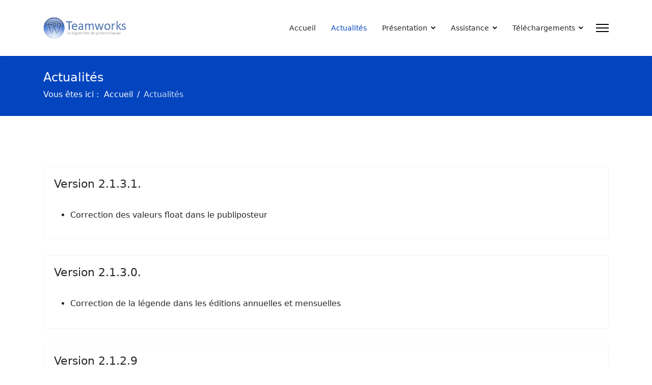

--- FILE ---
content_type: text/html; charset=utf-8
request_url: https://www.teamworks.ovh/index.php/actualites
body_size: 4316
content:

<!doctype html>
<html lang="fr-fr" dir="ltr">
	<head>
		
		<meta name="viewport" content="width=device-width, initial-scale=1, shrink-to-fit=no">
		<meta charset="utf-8" />
	<base href="https://www.teamworks.ovh/index.php/actualites" />
	<meta name="keywords" content="teamworks, logiciel, gestion, équipe,  planning, libre, gratuit, animation" />
	<meta name="description" content="Découvrez Teamworks, le logiciel libre et gratuit de gestion d'équipes" />
	<meta name="generator" content="Helix Ultimate - The Most Popular Joomla! Template Framework." />
	<title>Teamworks - Actualités</title>
	<link href="/index.php/actualites?format=feed&amp;type=rss" rel="alternate" type="application/rss+xml" title="RSS 2.0" />
	<link href="/index.php/actualites?format=feed&amp;type=atom" rel="alternate" type="application/atom+xml" title="Atom 1.0" />
	<link href="/templates/shaper_helixultimate/images/favicon.ico" rel="shortcut icon" type="image/vnd.microsoft.icon" />
	<link href="/templates/shaper_helixultimate/css/bootstrap.min.css" rel="stylesheet" />
	<link href="/plugins/system/helixultimate/assets/css/system-j3.min.css" rel="stylesheet" />
	<link href="/templates/shaper_helixultimate/css/font-awesome.min.css" rel="stylesheet" />
	<link href="/templates/shaper_helixultimate/css/v4-shims.min.css" rel="stylesheet" />
	<link href="/templates/shaper_helixultimate/css/template.css" rel="stylesheet" />
	<link href="/templates/shaper_helixultimate/css/presets/preset1.css" rel="stylesheet" />
	<style>
#kunena.layout .section.collapse:not(.show) {
    display: block;
}
#kunena.layout .kheader .btn-default {
    display: none;
}h1{font-family: 'Arial', sans-serif;text-decoration: none;}
.logo-image {height:42px;}.logo-image-phone {height:42px;}.logo-image {height:42px;}.logo-image-phone {height:42px;}
	</style>
	<script type="application/json" class="joomla-script-options new">{"data":{"breakpoints":{"tablet":991,"mobile":480},"header":{"stickyOffset":"100"}},"csrf.token":"5e0859061f02707474ddb72f3c35d9e9","system.paths":{"root":"","base":""},"system.keepalive":{"interval":840000,"uri":"\/index.php\/component\/ajax\/?format=json"}}</script>
	<script src="/media/jui/js/jquery.min.js?f3f3ffc5d183d63288bff312e8694236"></script>
	<script src="/media/jui/js/jquery-noconflict.js?f3f3ffc5d183d63288bff312e8694236"></script>
	<script src="/media/jui/js/jquery-migrate.min.js?f3f3ffc5d183d63288bff312e8694236"></script>
	<script src="/templates/shaper_helixultimate/js/bootstrap.bundle.min.js"></script>
	<script src="/templates/shaper_helixultimate/js/main.js"></script>
	<script src="/media/system/js/core.js?f3f3ffc5d183d63288bff312e8694236"></script>
	<!--[if lt IE 9]><script src="/media/system/js/polyfill.event.js?f3f3ffc5d183d63288bff312e8694236"></script><![endif]-->
	<script src="/media/system/js/keepalive.js?f3f3ffc5d183d63288bff312e8694236"></script>
	<script>
template="shaper_helixultimate";
	</script>
	</head>
	<body class="site helix-ultimate hu com-content view-category layout-blog task-none itemid-128 fr-fr ltr sticky-header layout-fluid offcanvas-init offcanvs-position-right">

		
		
		<div class="body-wrapper">
			<div class="body-innerwrapper">
				
	<div class="sticky-header-placeholder"></div>
<header id="sp-header">
	<div class="container">
		<div class="container-inner">
			<div class="row">
				<!-- Logo -->
				<div id="sp-logo" class="col-auto">
					<div class="sp-column">
						<div class="logo"><a href="/">
				<img class='logo-image '
					srcset='https://www.teamworks.ovh/images/titre2.png 1x, '
					src='https://www.teamworks.ovh/images/titre2.png'
					alt='Teamworks'
				/>
				</a></div>						
					</div>
				</div>

				<!-- Menu -->
				<div id="sp-menu" class="col-auto flex-auto">
					<div class="sp-column  d-flex justify-content-end align-items-center">
						<nav class="sp-megamenu-wrapper d-flex" role="navigation"><ul class="sp-megamenu-parent menu-animation-pulse d-none d-lg-block"><li class="sp-menu-item"><a   href="/index.php" >Accueil</a></li><li class="sp-menu-item current-item active"><a aria-current="page"  href="/index.php/actualites" >Actualités</a></li><li class="sp-menu-item sp-has-child"><a   href="#" >Présentation</a><div class="sp-dropdown sp-dropdown-main sp-menu-right" style="width: 240px;"><div class="sp-dropdown-inner"><ul class="sp-dropdown-items"><li class="sp-menu-item"><a   href="/index.php/presentation/fonctionnalites" >Les fonctionnalités</a></li><li class="sp-menu-item"><a   href="/index.php/presentation/les-copies-d-ecran" >Les copies d'écran</a></li><li class="sp-menu-item"><a   href="/index.php/presentation/le-programme-de-financement" >Le programme de financement</a></li></ul></div></div></li><li class="sp-menu-item sp-has-child"><a   href="#" >Assistance</a><div class="sp-dropdown sp-dropdown-main sp-menu-right" style="width: 240px;"><div class="sp-dropdown-inner"><ul class="sp-dropdown-items"><li class="sp-menu-item"><a   href="/index.php/assistance/la-documentation" >La documentation</a></li><li class="sp-menu-item"><a   href="/index.php/assistance/les-tutoriels-videos" >Les tutoriels vidéos</a></li><li class="sp-menu-item"><a   href="/index.php/assistance/le-forum" >Le forum</a></li></ul></div></div></li><li class="sp-menu-item sp-has-child"><a   href="#" >Téléchargements</a><div class="sp-dropdown sp-dropdown-main sp-menu-right" style="width: 240px;"><div class="sp-dropdown-inner"><ul class="sp-dropdown-items"><li class="sp-menu-item"><a   href="/index.php/telechargements/version-windows" >Version Windows</a></li><li class="sp-menu-item"><a   href="/index.php/telechargements/version-linux" >Version Linux</a></li><li class="sp-menu-item"><a   href="/index.php/telechargements/version-mac-os" >Version Mac Os</a></li><li class="sp-menu-item"><a   href="/index.php/telechargements/code-source" >Code source</a></li></ul></div></div></li></ul><a id="offcanvas-toggler" aria-label="Menu" class="offcanvas-toggler-right" href="#"><div class="burger-icon" aria-hidden="true"><span></span><span></span><span></span></div></a></nav>						

						<!-- Related Modules -->
						<div class="d-none d-lg-flex header-modules align-items-center">
								
													</div>
						
						<!-- if offcanvas position right -->
													<a id="offcanvas-toggler"  aria-label="Menu" title="Menu"  class="mega_offcanvas offcanvas-toggler-secondary offcanvas-toggler-right d-flex align-items-center" href="#">
							<div class="burger-icon"><span></span><span></span><span></span></div>
							</a>
											</div>
				</div>
			</div>
		</div>
	</div>
</header>				
<section id="sp-section-1" >

				
	
<div class="row">
	<div id="sp-title" class="col-lg-12 "><div class="sp-column "><div class="sp-page-title"><div class="container"><h2 class="sp-page-title-heading">Actualités</h2>
<ol itemscope itemtype="https://schema.org/BreadcrumbList" class="breadcrumb">
			<li class="float-start">
			Vous êtes ici : &#160;
		</li>
	
				<li itemprop="itemListElement" itemscope itemtype="https://schema.org/ListItem" class="breadcrumb-item"><a itemprop="item" href="/index.php" class="pathway"><span itemprop="name">Accueil</span></a>				<meta itemprop="position" content="1">
			</li>
					<li itemprop="itemListElement" itemscope itemtype="https://schema.org/ListItem" class="breadcrumb-item active"><span itemprop="name">Actualités</span>				<meta itemprop="position" content="2">
			</li>
		</ol>
</div></div></div></div></div>
				
</section>
<section id="sp-main-body" >

										<div class="container">
					<div class="container-inner">
						
	
<div class="row">
	
<main id="sp-component" class="col-lg-12 ">
	<div class="sp-column ">
		<div id="system-message-container" aria-live="polite">
			</div>


		
		
<div class="blog">
	
		
	
	
			<div class="category-desc clearfix">
														</div>
	
	
				<div class="article-list articles-leading">
							<div class="article"
					itemprop="blogPost" itemscope itemtype="https://schema.org/BlogPosting">
						
	
		
<div class="article-body">
	
	
	<div class="article-header">
					<h2>
									<a href="/index.php/actualites/29-version-2-1-3-1">
						Version 2.1.3.1.					</a>
							</h2>
		
		
		
							
	</div>

		
		  <div class="article-info">

	
		
		
		
		
				
							
	
			
		
			</div>
	
		
	
		
	<div class="article-introtext">
		<ul>
<li>Correction des valeurs float dans le publiposteur</li>
</ul>	

	
		</div>

	</div>

				</div>
											<div class="article"
					itemprop="blogPost" itemscope itemtype="https://schema.org/BlogPosting">
						
	
		
<div class="article-body">
	
	
	<div class="article-header">
					<h2>
									<a href="/index.php/actualites/28-version-2-1-3-0">
						Version 2.1.3.0.					</a>
							</h2>
		
		
		
							
	</div>

		
		  <div class="article-info">

	
		
		
		
		
				
							
	
			
		
			</div>
	
		
	
		
	<div class="article-introtext">
		<ul>
<li>Correction de la légende dans les éditions annuelles et mensuelles</li>
</ul>	

	
		</div>

	</div>

				</div>
											<div class="article"
					itemprop="blogPost" itemscope itemtype="https://schema.org/BlogPosting">
						
	
		
<div class="article-body">
	
	
	<div class="article-header">
					<h2>
									<a href="/index.php/actualites/27-version-2-1-2-9">
						Version 2.1.2.9					</a>
							</h2>
		
		
		
							
	</div>

		
		  <div class="article-info">

	
		
		
		
		
				
							
	
			
		
			</div>
	
		
	
		
	<div class="article-introtext">
		<ul>
<li> Correction des horaires incomplets dans le planning</li>
</ul>	

	
		</div>

	</div>

				</div>
											<div class="article"
					itemprop="blogPost" itemscope itemtype="https://schema.org/BlogPosting">
						
	
		
<div class="article-body">
	
	
	<div class="article-header">
					<h2>
									<a href="/index.php/actualites/26-version-2-1-2-8">
						Version 2.1.2.8					</a>
							</h2>
		
		
		
							
	</div>

		
		  <div class="article-info">

	
		
		
		
		
				
							
	
			
		
			</div>
	
		
	
		
	<div class="article-introtext">
		<ul>
<li>Correction de la liste des derniers fichiers ouverts</li>
<li>Correction de la description des scénarios</li>
<li>Correction de la liste des utilisateurs réseau</li>
</ul>	

	
		</div>

	</div>

				</div>
											<div class="article"
					itemprop="blogPost" itemscope itemtype="https://schema.org/BlogPosting">
						
	
		
<div class="article-body">
	
	
	<div class="article-header">
					<h2>
									<a href="/index.php/actualites/25-version-2-1-2-7">
						Version 2.1.2.7.					</a>
							</h2>
		
		
		
							
	</div>

		
		  <div class="article-info">

	
		
		
		
		
				
							
	
			
		
			</div>
	
		
	
		
	<div class="article-introtext">
		<ul>
<li>Correction de la restauration des fichiers réseau</li>
</ul>	

	
		</div>

	</div>

				</div>
											<div class="article"
					itemprop="blogPost" itemscope itemtype="https://schema.org/BlogPosting">
						
	
		
<div class="article-body">
	
	
	<div class="article-header">
					<h2>
									<a href="/index.php/actualites/24-version-2-1-2-6">
						Version 2.1.2.6.					</a>
							</h2>
		
		
		
							
	</div>

		
		  <div class="article-info">

	
		
		
		
		
				
							
	
			
		
			</div>
	
		
	
		
	<div class="article-introtext">
		<ul>
<li>Correction sur les questions de type numérique</li>
</ul>	

	
		</div>

	</div>

				</div>
											<div class="article"
					itemprop="blogPost" itemscope itemtype="https://schema.org/BlogPosting">
						
	
		
<div class="article-body">
	
	
	<div class="article-header">
					<h2>
									<a href="/index.php/actualites/23-version-2-1-2-5">
						Version 2.1.2.5.					</a>
							</h2>
		
		
		
							
	</div>

		
		  <div class="article-info">

	
		
		
		
		
				
							
	
			
		
			</div>
	
		
	
		
	<div class="article-introtext">
		<ul>
<li>Correction sur l'affichage des remboursements de frais</li>
</ul>	

	
		</div>

	</div>

				</div>
											<div class="article"
					itemprop="blogPost" itemscope itemtype="https://schema.org/BlogPosting">
						
	
		
<div class="article-body">
	
	
	<div class="article-header">
					<h2>
									<a href="/index.php/actualites/22-version-2-1-2-4">
						Version 2.1.2.4.					</a>
							</h2>
		
		
		
							
	</div>

		
		  <div class="article-info">

	
		
		
		
		
				
							
	
			
		
			</div>
	
		
	
		
	<div class="article-introtext">
		<ul>
<li>Modification de la liste des derniers fichiers ouverts</li>
<li>Corrections sur les options de sauvegarde auto</li>
</ul>	

	
		</div>

	</div>

				</div>
											<div class="article"
					itemprop="blogPost" itemscope itemtype="https://schema.org/BlogPosting">
						
	
		
<div class="article-body">
	
	
	<div class="article-header">
					<h2>
									<a href="/index.php/actualites/21-version-2-1-2-2">
						Version 2.1.2.2.					</a>
							</h2>
		
		
		
							
	</div>

		
		  <div class="article-info">

	
		
		
		
		
				
							
	
			
		
			</div>
	
		
	
		
	<div class="article-introtext">
		<ul>
<li>Adaptations pour wxPython phoenix et python 3</li>
<li>Correction de divers bugs</li>
</ul>	

	
		</div>

	</div>

				</div>
											<div class="article"
					itemprop="blogPost" itemscope itemtype="https://schema.org/BlogPosting">
						
	
		
<div class="article-body">
	
	
	<div class="article-header">
					<h2>
									<a href="/index.php/actualites/20-version-2-1-2-1">
						Version 2.1.2.1.					</a>
							</h2>
		
		
		
							
	</div>

		
		  <div class="article-info">

	
		
		
		
		
				
							
	
			
		
			</div>
	
		
	
		
	<div class="article-introtext">
		<ul>
<li>Ajout de la commande Procédures</li>
<li>Correction de la sauvegarde réseau</li>
</ul>	

	
		</div>

	</div>

				</div>
									</div>
	
	
							<div class="article-list">
			<div class="row row-1 ">
							<div class="col-lg-12">
					<div class="article"
						itemprop="blogPost" itemscope itemtype="https://schema.org/BlogPosting">
						
	
		
<div class="article-body">
	
	
	<div class="article-header">
					<h2>
									<a href="/index.php/actualites/19-version-2-1-2-0">
						Version 2.1.2.0.					</a>
							</h2>
		
		
		
							
	</div>

		
		  <div class="article-info">

	
		
		
		
		
				
							
	
			
		
			</div>
	
		
	
		
	<div class="article-introtext">
		<ul>
<li>Correction d'un bug sur l'impression des statistiques</li>
</ul>	

	
		</div>

	</div>

					</div>
									</div>
						</div>
		</div>
	
			<div class="articles-more mb-4">
			
<ul class="list-group">
			<li class="list-group-item">
			<a href="/index.php/actualites/18-version-2-1-1-9">
				Version 2.1.1.9.</a>
		</li>
			<li class="list-group-item">
			<a href="/index.php/actualites/17-version-2-1-1-8">
				Version 2.1.1.8.</a>
		</li>
			<li class="list-group-item">
			<a href="/index.php/actualites/16-version-2-1-1-7">
				Version 2.1.1.7.</a>
		</li>
			<li class="list-group-item">
			<a href="/index.php/actualites/15-version-2-1-1-6">
				Version 2.1.1.6.</a>
		</li>
	</ul>
		</div>
	
	
			<nav class="pagination-wrapper d-lg-flex justify-content-between w-100">
			<ul class="pagination ms-0 mb-4"><li class="page-item active"><a class="page-link">1</a></li><li class="page-item"><a class="page-link " href="/index.php/actualites?start=11" title="2">2</a></li><li class="page-item"><a class="page-link " href="/index.php/actualites?start=11" title="Suivant">Suivant</a></li><li class="page-item"><a class="page-link " href="/index.php/actualites?start=11" title="Fin">Fin</a></li></ul>							<div class="pagination-counter text-muted mb-4">
					Page 1 sur 2				</div>
					</nav>
	</div>


			</div>
</main>
</div>
											</div>
				</div>
						
</section>
<section id="sp-bottom" >

						<div class="container">
				<div class="container-inner">
			
	
<div class="row">
	<div id="sp-bottom1" class="col-sm-col-sm-6 col-lg-3 "><div class="sp-column "><div class="sp-module "><h3 class="sp-module-title">Connexion</h3><div class="sp-module-content"><form action="/index.php/actualites" method="post" id="login-form">
	
	<div id="form-login-username" class="mb-3">
					<div class="input-group">
				<span class="input-group-text" aria-label="Identifiant"><span class="fas fa-user"></span></span>
				<input id="modlgn-username" type="text" name="username" class="form-control" tabindex="0" size="18" placeholder="Identifiant" />
			</div>
			</div>

	<div id="form-login-password" class="mb-3">
					<div class="input-group">
					<span class="input-group-text" aria-label="Mot de passe"><span class="fas fa-lock" aria-hidden="true"></span></span>
				<input id="modlgn-passwd" type="password" name="password" class="form-control" tabindex="0" size="18" placeholder="Mot de passe" />
			</div>
			</div>

	
			<div id="form-login-remember" class="mb-3 form-check">
			<input id="modlgn-remember" type="checkbox" name="remember" class="form-check-input" value="yes"/>
			<label for="modlgn-remember" class="control-label">Se souvenir de moi</label>
		</div>
	
	<div id="form-login-submit" class="mb-3">
		<button type="submit" tabindex="0" name="Submit" class="btn btn-primary login-button">Connexion</button>
	</div>

		<ul class="unstyled">
				<li>
			<a href="/index.php/component/users/?view=remind&amp;Itemid=101">
			Identifiant oublié ?</a>
		</li>
		<li>
			<a href="/index.php/component/users/?view=reset&amp;Itemid=101">
			Mot de passe oublié ?</a>
		</li>
	</ul>

	<input type="hidden" name="option" value="com_users" />
	<input type="hidden" name="task" value="user.login" />
	<input type="hidden" name="return" value="aHR0cHM6Ly93d3cudGVhbXdvcmtzLm92aC9pbmRleC5waHAvYWN0dWFsaXRlcw==" />
	<input type="hidden" name="5e0859061f02707474ddb72f3c35d9e9" value="1" />
	
</form>
</div></div></div></div><div id="sp-bottom2" class="col-sm-col-sm-6 col-lg-3 "><div class="sp-column "><div class="sp-module "><h3 class="sp-module-title">Qui est en ligne ?</h3><div class="sp-module-content">
			<p>Nous avons 799&#160;invités et aucun membre en ligne</p>

</div></div></div></div><div id="sp-bottom3" class="col-lg-3 "><div class="sp-column "><div class="sp-module "><h3 class="sp-module-title">Informations</h3><div class="sp-module-content">

<div class="custom"  >
	<p><a href="/index.php/actualites">Actualités</a></p>
<p><a href="/index.php/politique-de-confidentialite">Politique de confidentialité</a></p>
<p><a href="/index.php/f-a-q">F.A.Q.</a></p>
<p><a href="/index.php/liens">Liens sympas</a></p>
<p><a href="https://noethys.com/" target="_blank" rel="noopener noreferrer">Site de Noethys</a></p></div>
</div></div></div></div><div id="sp-bottom4" class="col-lg-3 "><div class="sp-column "><div class="sp-module "><h3 class="sp-module-title">Dernière actualité</h3><div class="sp-module-content"><ul class="category-module mod-list">
						<li>
									<a class="mod-articles-category-title " href="/index.php/actualites/29-version-2-1-3-1">Version 2.1.3.1.</a>
				
				
				
				
									<span class="mod-articles-category-date">
						(27/12/2022)					</span>
				
				
									<p class="mod-articles-category-introtext">
						Correction des valeurs float dans le publiposteur					</p>
				
									<p class="mod-articles-category-readmore">
						<a class="mod-articles-category-title " href="/index.php/actualites/29-version-2-1-3-1">
															Lire la suite...													</a>
					</p>
							</li>
			</ul>
</div></div></div></div></div>
							</div>
			</div>
			
</section>
<footer id="sp-footer" >

						<div class="container">
				<div class="container-inner">
			
	
<div class="row">
	<div id="sp-footer1" class="col-lg-12 "><div class="sp-column "><span class="sp-copyright">© 2019-22 Ivan LUCAS - Tous droits réservés</span></div></div></div>
							</div>
			</div>
			
</footer>			</div>
		</div>

		<!-- Off Canvas Menu -->
		<div class="offcanvas-overlay"></div>
		<!-- Rendering the offcanvas style -->
		<!-- If canvas style selected then render the style -->
		<!-- otherwise (for old templates) attach the offcanvas module position -->
									

		
		

		<!-- Go to top -->
					<a href="#" class="sp-scroll-up" aria-label="Scroll Up"><span class="fas fa-angle-up" aria-hidden="true"></span></a>
					</body>
</html>